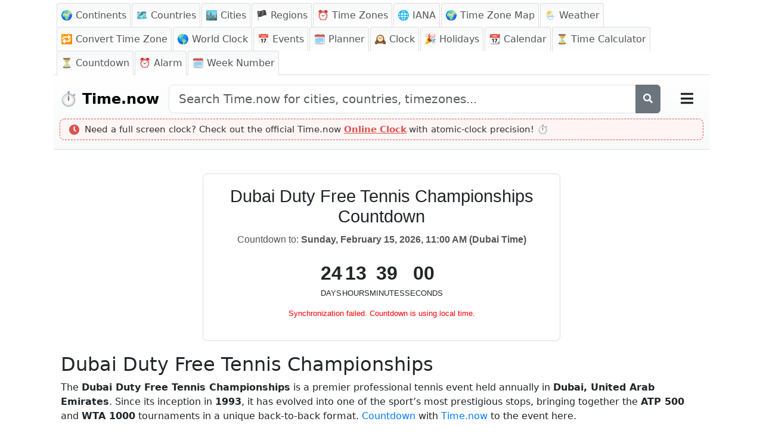

--- FILE ---
content_type: text/html; charset=utf-8
request_url: https://time.now/blog/dubai-duty-free-tennis-championships-countdown
body_size: 23075
content:
<!DOCTYPE html>
<html lang="en">
<head>
    <meta charset="UTF-8">
    <meta name="viewport" content="width=device-width, initial-scale=1">
    <title>Dubai Duty Free Tennis Championships Countdown | Time.now</title>
	
    <!-- 1. PRECONNECT: Establish connection to CDN immediately -->
     <link rel="preconnect" href="https://cdnjs.cloudflare.com" crossorigin>

     <!-- 2. PRELOAD: Tell browser to fetch FontAwesome High Priority -->
     <link rel="preload" href="https://cdnjs.cloudflare.com/ajax/libs/font-awesome/5.15.4/css/all.min.css" as="style">
	 
	 
	<script async src="https://pagead2.googlesyndication.com/pagead/js/adsbygoogle.js?client=ca-pub-1439594428948409"
		     crossorigin="anonymous"></script>
	<!-- data-overlays="bottom"  ADD THIS SCRIPT -->
	
	<!-- Google tag (gtag.js) -->
	<script async src="https://www.googletagmanager.com/gtag/js?id=G-L095QH5D7Y"></script>
	<script>
	  window.dataLayer = window.dataLayer || [];
	  function gtag(){dataLayer.push(arguments);}
	  gtag('js', new Date());

	  gtag('config', 'G-L095QH5D7Y');
	</script>

	<!-- <script type="text/javascript" async="" src="https://hb-targa.s3.us-east-2.amazonaws.com/time.now/opentrade/asc_prebid.js"></script>-->
	<script type="text/javascript" async="" src="https://wpstargastatic.b-cdn.net/time.now/opentrade/asc_prebid.js"></script>
	
	
	<script>document.documentElement.className = document.documentElement.className.replace(/\bno-js\b/, 'js');</script>
	
	
	
	
	
	
	

<script>
  (function (s, t, a, y, twenty, two) {
    s.Stay22 = s.Stay22 || {};
    s.Stay22.params = { lmaID: '686688bf4cfa7952b181e759' };
    twenty = t.createElement(a);
    two = t.getElementsByTagName(a)[0];
    twenty.async = 1;
    twenty.src = y;
    two.parentNode.insertBefore(twenty, two);
  })(window, document, 'script', 'https://scripts.stay22.com/letmeallez.js');
</script>

	
	<script async data-id="101465208" src="//static.getclicky.com/js"></script>
	
	<meta name="twitter:site" content="@timenowofficial">
	
	<script type="application/ld+json">
	{
	  "@context": "https://schema.org",
	  "@type": "Organization",
	  "name": "Time.now",
	  "url": "https://time.now", 
	  "logo": "https://time.now/static/time-now-logo.png" 
	}
	</script>
	<script type="application/ld+json">
	{
	  "@context": "https://schema.org",
	  "@type": "WebSite",
	  "name": "Time.now",
	  "url": "https://time.now",
	  "potentialAction": {
	    "@type": "SearchAction",
	    "target": {
	      "@type": "EntryPoint",
	      "urlTemplate": "https://time.now/search?q={search_term_string}"
	    },
	    "query-input": "required name=search_term_string"
	  }
	}
	</script>
	
	
	
	
	<link rel="apple-touch-icon" sizes="57x57"   href="/static/apple-touch-icon-57x57.png">
	<link rel="apple-touch-icon" sizes="60x60"   href="/static/apple-touch-icon-60x60.png">
	<link rel="apple-touch-icon" sizes="72x72"   href="/static/apple-touch-icon-72x72.png">
	<link rel="apple-touch-icon" sizes="76x76"   href="/static/apple-touch-icon-76x76.png">
	<link rel="apple-touch-icon" sizes="114x114" href="/static/apple-touch-icon-114x114.png">
	<link rel="apple-touch-icon" sizes="120x120" href="/static/apple-touch-icon-120x120.png">
	<link rel="apple-touch-icon" sizes="144x144" href="/static/apple-touch-icon-144x144.png">
	<link rel="apple-touch-icon" sizes="152x152" href="/static/apple-touch-icon-152x152.png">
	<link rel="apple-touch-icon" sizes="167x167" href="/static/apple-touch-icon-167x167.png">
	<link rel="apple-touch-icon" sizes="180x180" href="/static/apple-touch-icon-180x180.png">
	<link rel="apple-touch-icon" sizes="1024x1024" href="/static/apple-touch-icon-1024x1024.png">

	<link rel="icon" type="image/png" sizes="16x16"  href="/static/favicon-16x16.png">
	<link rel="icon" type="image/png" sizes="32x32"  href="/static/favicon-32x32.png">
	<link rel="icon" type="image/png" sizes="48x48"  href="/static/favicon-48x48.png">
	<link rel="icon" type="image/png" sizes="64x64"  href="/static/favicon-64x64.png">
	<link rel="icon" type="image/png" sizes="128x128" href="/static/favicon-128x128.png">
	<link rel="icon" type="image/png" sizes="256x256" href="/static/favicon-256x256.png">

	<link rel="manifest"                       href="/static/site.webmanifest">
	<meta name="msapplication-TileImage" content="/static/mstile-144x144.png">
	
	

		 

    <!-- Meta Description -->
    <meta name="description" content="
  
  
  
    Countdown to Dubai Duty Free Tennis Championships held annually in Dubai, UAE.
  
">
    
    <!-- Robots Tag (defaults to 'index, follow') -->
    <meta name="robots" content="index, follow">
    
    <!-- Canonical URL -->
	<link rel="canonical" href="https://time.now/blog/dubai-duty-free-tennis-championships-countdown">
    

    

	
    <!-- Bootstrap CSS -->
    <link href="https://cdn.jsdelivr.net/npm/bootstrap@5.3.0/dist/css/bootstrap.min.css" rel="stylesheet">
    <link rel="stylesheet" href="/static/css/styles.css">
	<!-- Font Awesome for Icons -->
	<link href="https://cdnjs.cloudflare.com/ajax/libs/font-awesome/5.15.4/css/all.min.css" rel="stylesheet">

		<script src="https://cdnjs.cloudflare.com/ajax/libs/jquery/3.6.0/jquery.min.js"></script>

	

    <style>
	    .hidden-main {
	        display: none;
	    }
		
		
        /* Ensure body and html take up the full height of the page */
        html, body {
            height: 100%;
            margin: 0;
        }

        body {
            max-width: 1100px;
			padding: 0px !important;
            margin: 0 auto !important;
            display: flex !important;
            flex-direction: column !important;
        }

        main {
            flex-grow: 1;
        }

		a {
		    color: #007bff; /* Your standard link color */
		    text-decoration: none; /* Example: if you remove underlines by default */
		}

		a:visited {
		    color: #007bff; /* Same as unvisited */
		}

		a:hover {
		    color: #0056b3; /* Optional: different hover color */
		    text-decoration: none; /* Optional: underline on hover */
		}

		.container-fluid {
		
			padding-right: 0px !important;
			padding-left: 0px !important;

		}
        .navbar {
            width: 100%;
            padding-bottom: 0;
            display: flex;
            justify-content: space-between;
            align-items: center;
            background-color: #ffffff !important;
            border-bottom: 1px solid #ddd;
			padding: 5px 0 0 5px !important;
        }

        /* Style for the burger menu icon with equal margins */
        .navbar-toggler {
            margin: 5px;
        }

        .nav-tabs {
            border-bottom: none;
            margin-bottom: 0;
        }

        .nav-tabs .nav-link {
            background: linear-gradient(to bottom, #f8f9fa, white);
            border: 1px solid #ddd;
            border-bottom: none;
            margin-right: 2px;
            border-radius: 0.25rem 0.25rem 0 0;
            padding: 8px 16px;
            color: #555;
        }

        .nav-tabs .nav-link.active {
            background-color: #007bff;
            border-color: #007bff #007bff #fff;
            color: white;
        }

        .nav-tabs .nav-link:hover {
            background-color: #e9ecef;
        }

        .navbar .navbar-brand {
            color: inherit;
        }

        footer {
            max-width: 1100px;
            margin: 0 auto;
            text-align: left;
            width: 100%;
            border-top: 1px solid #ddd;
            padding-top: 10px;
            clear: both;
        }
		
        .abovefooter {
            max-width: 1100px;
            margin: 0 auto;
            text-align: left;
            width: 100%;
            border-top: 1px solid #ddd;
            padding-top: 10px;
			padding-bottom: 10px;
            clear: both;
        }
		
		.abovefooter {
		    /* Your existing styles for abovefooter */
		    line-height: 1.6; /* Improves readability if links wrap */
		}

		.abovefooter a {
		    /* Optional: if you want specific styling for these links */
		    /* color: blue; */
		    text-decoration: none; /* Or your preferred link style */
		    margin-right: 0px; /* Tiny space before the separator starts */
		}

		.abovefooter a:hover {
		    text-decoration: underline;
		}

		.city-separator {
		    color: #666; /* Color of the dot, adjust as needed */
		    /* You can add more padding/margin here if   isn't enough */
		    /* For example:
		    padding-left: 5px;
		    padding-right: 5px;
		    */
		    margin-left: 2px; /* Tiny space after the previous link */
		}
		

        /* Mobile view styling */
        @media (max-width: 992px) {
            /* Stack the nav items vertically when in mobile view */
            .nav-tabs .nav-item {
                width: 100%;
            }

            .nav-tabs .nav-link {
                display: block;
                width: 100%;
                text-align: left;
                padding: 10px 16px;
                border-radius: 0;
                border: 1px solid #ddd !important;
                margin-bottom: 2px;
            }
        }
    </style>
	

	<style>
	/* General container styling */
	#main-calculator-container {
	    display: flex;
	}

	/* Content sections for inputs and results */
	.content-half {
	    flex: 1 1 350px;
	    max-width: 350px;
	}


	/* General container styling */
	/* General container styling */
	#popular-section {
	    background-color: beige;
	    border: 1px solid darkgoldenrod;
	    padding: 20px;
	    margin-top: 20px;
	    border-radius: 0px;
	    box-shadow: 0 0 10px rgba(0, 0, 0, 0.1); /* Slight shadow */
	    flex-basis: 350px; /* Fixed width */
	    flex-grow: 0; /* Prevent it from growing larger */
	    flex-shrink: 0; /* Prevent it from shrinking */
	    height: auto; /* Ensure height adjusts based on content */
	    margin-left: 10px;  Optional: Add spacing between sections */
	}



	/* Remove margin-left for mobile screens */
	@media (max-width: 768px) {
	    #main-calculator-container {
	        flex-direction: column;
	        align-items: center;
	    }

	    #popular-section {
	        margin-left: 0; /* Remove left margin */
	        width: 100%; /* Full width for mobile */
	    }
	}

	/* Tooltip styling remains unchanged */
	.tooltip-container {
	    position: relative;
	    display: inline-block;
	    cursor: pointer;
	    text-decoration: underline dotted grey;
	    text-underline-offset: 2px; /* Adjust the space between text and the underline */
	}

	.tooltip-container .tooltip-text {
	    visibility: hidden;
	    width: 200px;
	    background-color: black;
	    color: #fff;
	    text-align: center;
	    border-radius: 5px;
	    padding: 5px 10px;
	    position: absolute;
	    z-index: 1;
	    bottom: 100%; /* Position above the text */
	    left: 50%;
	    margin-left: -100px;
	    opacity: 0;
	    transition: opacity 0.3s;
	}

	.tooltip-container:hover .tooltip-text {
	    visibility: visible;
	    opacity: 1;
	}
	
	div.container {
	  padding: 0;
	}
	
	span.day-display {
      
	      /* Here is the color you wanted */
	      color: rgb(108, 117, 125) !important;
		  margin-right: 6px !important;
	    }
	</style>
	
	<style>
		/* Styles for the print button and date */
		.header-anchor-links-left {
		    display: flex;
		    align-items: center;
		    gap: 10px;
		    margin-bottom: 3px; /* Optional: Add spacing below */
		}

		.header-anchor-links-left button {
			flex: none !important;
			width: auto !important;
		    background: none;
		    border: none;
		    color: inherit;
		    font: inherit;
		    text-decoration: none;
		    cursor: pointer;
		    padding: 0;
		    margin: 0;
		    display: inline-flex; /* Align icon and text horizontally */
		    align-items: center;
		}

		.header-anchor-links-left button:hover {
		    text-decoration: underline;
		}

		.header-anchor-links-left .print-date {
		    font-size: 14px;
		    color: #555; /* Optional: Different color for date */
		}

		/* Styles for Cite, Link, Share buttons */
		.header-anchor-links-right {
		    display: flex;
		    align-items: center;
		    gap: 10px;
		}

		.header-anchor-links-right button {
			flex: none !important;
			width: auto !important;
		    background: none;
		    border: none;
		    color: inherit;
		    font: inherit;
		    text-decoration: none;
		    cursor: pointer;
		    padding: 0;
		    margin: 0;
		    display: inline-flex;
		    align-items: center;
		}

		.header-anchor-links-right button:hover {
		    text-decoration: underline;
		}

		.header-anchor-links-right | {
		    color: #ccc; /* Color for pipe separators */
		}
		
		
		
		
		
		
		
		
		
		
		
		
		
		
		
		/* Remove button styles and make them look like links */
		.header-anchor-links button {
		    background: none !important;       /* No background */
		    border: none !important;           /* Remove border */
		    color: inherit !important;         /* Use the color of the surrounding text */
		    font: inherit !important;          /* Inherit the font from the parent element */
		    text-decoration: none !important;  /* Remove any text decoration */
		    cursor: pointer !important;       /* Show pointer cursor to indicate clickable element */
		    padding: 0 !important;             /* Remove any padding */
		    margin: 0 !important;              /* Remove any margin */
		    display: inline !important;        /* Ensure they are inline with text */
		}

		/* Optional: Styling to add hover effect like links */
		.header-anchor-links button:hover {
		    text-decoration: underline !important;  /* Underline on hover to resemble links */
		}
		
		.header-hidden {
		    display: none !important;
		}
		/* Info Layer Styling */
		#citeLayer {
		    background-color: #f8f9fa; /* Light gray background */
		    border: 1px solid #ccc; /* Light border */
		    padding: 10px; /* Add some padding */
		    margin-top: 10px; /* Space below the link */
		    border-radius: 5px; /* Rounded corners */
		    position: relative; /* Ensure it appears below the clicked link */
		    /* box-shadow: 0 2px 4px rgba(0, 0, 0, 0.1); /* Subtle shadow for better visibility */
			transition: background-color 0.3s ease;
			
		}
		/* Hide the 'X' icon when the layer is closed */
		#citeLayer.hidden {
		    display: none;
		}

		.info-layer p {
		    margin: 0; /* Remove default margins */
		}

		.info-layer button {
		    margin-top: 5px; /* Space between text and button */
		    background-color: #007bff; /* Blue button */
		    color: white; /* White text */
		    border: none; /* No border */
		    padding: 5px 10px; /* Button padding */
		    border-radius: 3px; /* Rounded corners */
		    cursor: pointer; /* Pointer cursor */
		}

		.info-layer button:hover {
		    background-color: #0056b3; /* Darker blue on hover */
		}
		
		
		.grey-divider {
		    border: 1px solid #dddddd !important; /* Add a grey top border */
		    width: 100%;                /* Ensure it spans the full width */
		    margin: 20px 0;             /* Optional: Add vertical spacing */
		}
		/* Ensure links are inline */
		.header-anchor-links {
		    display: flex !important; /* Use flexbox for layout */
		    gap: 10px !important; /* Add spacing between items */
		}

		.header-anchor-links a {
		    text-decoration: none !important; /* Remove underlines */
		    color: inherit !important; /* Use the parent color */
		    font-size: 16px !important; /* Adjust font size */
		}

		.header-anchor-links a:hover {
		    text-decoration: underline !important; /* Optional: Add underline on hover */
		}
	/* Cite Button Styling */
	.cite-button {
		margin-bottom: 10px;
	}

	.cite-button a {
	    display: inline-flex;
	    align-items: center;
	    background-color: #f8f9fa;
	    padding: 8px 12px;
	    border-radius: 5px;
		
	    text-decoration: none;
	    font-size: 14px;
	    font-weight: 500;
	    transition: background-color 0.2s ease;
	}

	.cite-button a:hover {
	    background-color: #e9ecef;
	    text-decoration: none;
	}
	/* Close button (X) */
	.close-btn {
	    position: absolute;
	    top: 5px;
	    right: 8px;
	    cursor: pointer;
	    font-size: 12px;
	    color: #cccccc;
	}

	/* Styling for the copy button */
	#copyButton {
		display: block;
	    background-color: #808080;  /* Default grey color */
	    border: none;
	    padding: 5px 10px;
	    cursor: pointer;
	    font-weight: bold;
	    border-radius: 5px;
	    transition: background-color 0.3s ease, color 0.3s ease;
	    margin-left: 0px;
		  
	}

	/* When the copy button text changes to 'COPIED' */
	#copyButton.copied {
	    background-color: #d3d3d3;  /* Darker grey when clicked */
	    color: #fff;
	}
	
	#copyButton.hidden {
	    display: none !important;
	}
	@media (max-width: 480px) {
	    .last-updated {
	        display: none;
	    }
	}
	
	
	
	/* General styles for the themes list */
	.themes-list {
	    font-family: Arial, sans-serif;
	    margin: 0px;
	    line-height: 1.4; /* Adjusted for readability */
	}

	/* Theme section container */
	.theme-section {
	    margin-bottom: 0px; /* Spacing between themes */
	}

	/* H2 for theme titles */
	.theme-section h2 {
	    font-size: 1.5rem; /* Slightly larger font for H2 */
	    font-weight: bold;
	    margin: 0px 0; /* Spacing above and below */
	}

	/* H3 for categories */
	.theme-section h3 {
	    font-size: 1.2rem; /* Smaller than H2 */
	    font-weight: normal;
	    margin: 0; /* No additional margin */
	    display: inline-block; /* Ensures inline display for categories */
	}

	/* Links inside H2 and H3 */
	.theme-section h2 a,
	.theme-section h3 a {
	    text-decoration: none; /* Remove underline */
	}

	.theme-section h2 a:hover,
	.theme-section h3 a:hover {
	    text-decoration: underline; /* Add underline on hover for accessibility */
	}

	/* Hidden-main class styling */
	.hidden-main {
	    font-size: 0.9rem; /* Slightly smaller for the extra text */
	    color: #777; /* Muted text color */
	    font-weight: normal;
	}
	
	
	
	
	
	
	
	
	
	
	
	
	/* TWO COLUMN IN CATEGORY */
	.calculators-two-col {
		
		margin-bottom: 0.5rem;
	}
	
	.calculators-two-col ul {
	  /* Enable bullet points */
	  list-style-type: disc;
  
	  /* Provide space for bullets */
	  margin: 0;
  
	  /* Single column by default (mobile) */
	  column-count: 1;
	  column-gap: 1rem;
	}

	.calculators-two-col ul li {
	}

	/* For desktop screens */
	@media (min-width: 768px) {
	  .calculators-two-col ul {
	    column-count: 2; /* Switch to two columns on larger screens */
	  }
	}
	
	
	
	
	
	
	
	
	/* --- START: Add/Modify these styles for Search --- */

	    /* Style for the full-width search bar below the nav */
	    #full-width-search-bar {
	        /* Visible by default on larger screens, hidden on mobile via media query */
	        padding: 15px 10px;
	        background: linear-gradient(to bottom, white, #f8f9fa);
	        border-bottom: 1px solid #ddd;
	        margin-bottom: 0px; /* Optional spacing below search bar */
			
			}
	    #full-width-search-bar .input-group .btn {
	         flex-shrink: 0; /* Prevent button shrinking */
	    }

	    /* Container for mobile search in dropdown */
	    .mobile-search-container {
	        display: none; /* Hidden by default, shown on mobile via media query */
	        padding: 10px 15px; /* Spacing within the dropdown */
	    }
	    .mobile-search-container input {
	         width: 100%;
	         padding: 8px 12px;
	         border: 1px solid #ccc;
	         border-radius: 0.25rem;
	    }

@media (max-width: 991.98px) {
    /* --- Fixed Mobile Navbar Base --- */
    .navbar.fixed-top-mobile {
        position: fixed !important;
        top: 0 !important;
        right: 0 !important;
        left: 0 !important;
        z-index: 1030 !important;
        padding-top: 0.25rem !important;
        padding-bottom: 0.25rem !important;
        padding-left: 0.5rem !important;
        padding-right: 0.5rem !important;
        display: flex !important;       /* Ensure flex */
        flex-wrap: wrap !important;     /* CRITICAL: Allows .navbar-collapse to drop to the next line */
        align-items: flex-start;        /* Align items to the start of the cross axis */
    }

    /* --- Container for Header Items (Logo, Search, Toggler) --- */
    .navbar.fixed-top-mobile .container-fluid {
        display: flex !important;
        
        align-items: center !important;
        width: 100% !important;         /* Ensure it spans the full width of the navbar line */
        padding-left: 0 !important;
        padding-right: 0 !important;
        /* No flex-basis needed here if parent allows wrap and next sibling forces new line */
    }

    /* --- Logo, Search, Toggler styles from previous step (mostly fine) --- */
    .navbar.fixed-top-mobile .navbar-brand {
        margin-right: 0.5rem;
        flex-shrink: 0;
    }
    .navbar.fixed-top-mobile .mobile-header-search-form {
        min-width: 100px;
    }
    .navbar.fixed-top-mobile .navbar-toggler {
        flex-shrink: 0;
        margin-left: auto; /* Push toggler to the right if search doesn't fill all space */
    }




    /* --- Collapsible Menu Container (#themeMenu) --- */
    #themeMenu.navbar-collapse.collapse.show, /* When shown */
    #themeMenu.navbar-collapse.collapsing {    /* During transition */
        flex-basis: 100% !important;    /* CRITICAL: Forces it to take a new line */
        width: 100% !important;         /* Explicitly set to full width of the parent navbar */
        background-color: #ffffff;      /* Set a solid background color (e.g., white or light grey) */
        border-top: 1px solid #dee2e6; /* Optional: separator line from header */
        
        /* Remove any horizontal margins that might be pushing it */
        margin-left: 0 !important;
        margin-right: 0 !important;
    }

    /* --- UL inside the collapsible menu --- */
    #themeMenu ul.nav-tabs {
        margin-left: 0 !important;   /* Override .ms-auto */
        margin-right: 0 !important;
        width: 100% !important;      /* Make the UL take full width of #themeMenu */
        flex-direction: column !important; /* Stack items vertically */
        padding-left: 0;             /* Remove default ul padding */
        list-style: none;            /* Remove default ul list style */
    }

    /* --- List Items and Links in Collapsed Menu --- */
    #themeMenu .nav-tabs .nav-item {
        width: 100%;
        margin-right: 0; /* Remove any right margin from desktop tab layout */
    }

    #themeMenu .nav-tabs .nav-link {
        display: block;
        width: 100%;
        text-align: left;
        border-radius: 0;
        border: none;
        border-bottom: 1px solid #dee2e6; /* Separator line between items */
        padding: 0.75rem 1rem;            /* Adjust padding for touch targets */
        background-color: transparent;    /* Use #themeMenu's background */
        color: #212529;                  /* Default dark text color */
    }
    #themeMenu .nav-tabs .nav-link:hover {
        background-color: #f8f9fa;       /* Slight hover effect */
    }
    #themeMenu .nav-tabs .nav-link.active {
        background-color: #007bff;
        color: white;
        border-bottom-color: #007bff;
    }
    #themeMenu .nav-tabs .nav-item:last-child .nav-link {
        border-bottom: none; /* Remove border from the very last item */
    }

    /* --- Body Padding for Fixed Mobile Navbar --- */
    body {
        /* Adjust this value based on the actual height of your *first row* of .fixed-top-mobile navbar.
           Inspect its height in developer tools. */
        padding-top: 52px !important; /* STARTING ESTIMATE, PLEASE ADJUST */
    }

    /* Ensure desktop search bar is hidden on mobile */
    #full-width-search-bar {
         display: none !important;
    }
}
	    

@media (max-width: 991.98px) {
    /* --- 1. Main Fixed Navbar Container --- */
    .navbar.fixed-top-mobile {
        position: fixed !important;
        top: 0 !important;
        left: 0 !important;
        right: 0 !important;
        z-index: 1030 !important;
        background-color: #ffffff !important; /* Solid background for the navbar */

        display: flex !important;
        flex-direction: column !important; /* CRITICAL: Stack direct children vertically */
        align-items: stretch !important;   /* Make direct children take full width */

        /* Overall padding for the entire fixed block (top/bottom, left/right) */
        padding: 0px !important; /* Example: 0.5rem is often 8px. Adjust as needed. */
    }

    /* --- 2. Header Row (Logo, Search, Toggler) --- */
    /* This is the FIRST direct child of .navbar.fixed-top-mobile */
    .navbar.fixed-top-mobile > .container-fluid {
        display: flex !important;
        align-items: center !important;
        width: 100% !important;    /* Take full width of parent's content box */
        padding: 0 !important;      /* This row has no internal padding; uses parent's */
        /* order: 1; (default) */
    }

    /* --- Logo, Mobile Search, Toggler (within the .container-fluid header row) --- */
    .navbar.fixed-top-mobile .navbar-brand {
        margin-right: 8px !important; /* Space after logo */
        flex-shrink: 0;
		margin-left: 8px;
		font-size: 1rem !important;
    }
    .navbar.fixed-top-mobile .mobile-header-search-form {
        flex-grow: 1; /* Allow search to take available space */
        margin-right: 8px !important; /* Space before toggler */
    }
    .navbar.fixed-top-mobile .mobile-header-search-form .form-control-sm {
        height: calc(1.5em + .5rem + 2px); /* Standard BS small input height */
    }
    .navbar.fixed-top-mobile .navbar-toggler {
        flex-shrink: 0;
        margin-left: 0 !important; /* Remove auto margin */
        padding: .20rem .20rem !important; /* Bootstrap default, adjust if needed */
    }
	
	.navbar.fixed-top-mobile .navbar-toggler .navbar-toggler-icon {
	    width: 1.2em !important;  /* Smaller icon width. Default is 1.5em. */
	    height: 1.2em !important; /* Smaller icon height. Default is 1.5em. */
	}

    /* --- 3. Collapsible Menu (#themeMenu) --- */
    /* This is the SECOND direct child of .navbar.fixed-top-mobile */
    /* Styles for the #themeMenu div itself, determines its place in the flex column */
    #themeMenu.navbar-collapse {
        width: 100% !important; /* Must take full width to occupy its own "row" in the column */
        /* order: 2; (default) */
    }

    /* Styles when menu is OPEN (.show) or OPENING (.collapsing) */
    #themeMenu.navbar-collapse.show,
    #themeMenu.navbar-collapse.collapsing {
        display: block !important; /* Crucial: render as a block to take up space */
        
        background-color: #ffffff !important; /* Background for the menu dropdown area */
        border-top: 1px solid #dee2e6 !important; /* Separator line above menu items */
        /* Padding INSIDE the menu box, around the UL */
        padding-top: 8px !important;
        padding-bottom: 8px !important;
        padding-left: 8px !important;  /* Let nav-links handle their own horizontal padding */
        padding-right: 8px !important;
        
        /* === FIX STARTS HERE === */
        max-height: calc(100vh - 44px); /* Set max height to viewport height minus header height */
        overflow-y: auto; /* Enable vertical scrolling only when content overflows */
        /* === FIX ENDS HERE === */
    }

    /* Ensure it's hidden properly and doesn't take up space when not .show */
    #themeMenu.navbar-collapse:not(.show):not(.collapsing) {
         display: none !important;
         margin-top: 0 !important;
    }

    /* --- Menu Items (UL, LI, A) inside #themeMenu --- */
    #themeMenu ul.nav-tabs {
        list-style: none !important;
        padding: 0 !important;
        margin: 0 !important;
        width: 100% !important;
        display: flex !important;
        flex-direction: column !important;
    }
    #themeMenu .nav-tabs .nav-item {
        width: 100% !important;
    }
    #themeMenu .nav-tabs .nav-link {
        display: block !important;
        width: 100% !important;
        padding: 10px 16px !important; /* Example padding for touch targets (0.75rem 1rem) */
        text-decoration: none !important;
        color: #212529 !important;
        background-color: transparent !important;
        border: 1px solid #dee2e6 !important; /* Remove individual borders */
        border-bottom: 1px solid #dee2e6 !important; /* Separator line BETWEEN items */
        border-radius: 0 !important;
    }
    #themeMenu .nav-tabs .nav-link:hover {
        background-color: #f8f9fa !important;
        color: #0056b3 !important;
    }
    #themeMenu .nav-tabs .nav-link.active {
        background-color: #007bff !important;
        color: white !important;
        border-bottom-color: #007bff !important;
    }
    #themeMenu .nav-tabs .nav-item:last-child .nav-link {
        border-bottom: 1px solid #dee2e6 !important;
    }

    /* --- Body Padding for Fixed Header --- */
    body {
        /*
        This MUST be the height of the .navbar.fixed-top-mobile when the menu is CLOSED.
        Calculation:
        (.navbar.fixed-top-mobile's top padding) +
        (height of .navbar.fixed-top-mobile > .container-fluid) +
        (.navbar.fixed-top-mobile's bottom padding)

        Example using 8px padding: 8px (top nav pad) + ~38px (header row height) + 8px (bottom nav pad) = ~54px.
        INSPECT the height of `.navbar.fixed-top-mobile` (when menu is closed) in dev tools and set this value.
        */
        padding-top: 44px !important; /* !!! ADJUST THIS VALUE AFTER INSPECTING !!! */
    }

    /* Hide Desktop Search Bar on mobile */
    #full-width-search-bar {
         display: none !important;
    }
}
	
/* @media (max-width: 420px) {
  .mobile-header-search-form {
    
    flex: 0 1 auto;

   
    width: auto;
	max-width:160px;

    
    min-width: 0;

    
    box-sizing: border-box;
  }
}*/

	
		.mobile-search-container .input-group .btn.btn-outline-secondary {
		    border-color: #ced4da !important; /* Match default form-control border color. Use !important to be sure. */
		}

		/* Optional: Keep border color consistent on hover too */
		/* If you want the border to stay light grey even when hovering over the button */
		/* Remove this block if you prefer the button border to darken on hover */
		.mobile-search-container .input-group .btn.btn-outline-secondary:hover {
		     border-color: #ced4da !important;
		     /* Keep default hover background/text for visual feedback */
		     color: #fff;
		     background-color: #6c757d;
		}
	
	
	
	
	
		
	
	
	
		/*
		  By default (mobile-first), the text is visible.
		  We don't need a `max-width` rule because `<span>` is inline by default.
		*/
		.nav-text-mobile-only {
		    display: inline;
		}

		/* 
		  On larger screens (desktop view), hide the text part.
		  This breakpoint MUST match your Bootstrap navbar collapse point (lg = 992px).
		*/
		@media (min-width: 992px) {
			
			.nav-text-mobile-only {
			    display: none;
			}
			
		    .navbar.fixed-top-mobile {
		        position: static !important; /* Back to normal flow */
		        flex-direction: row !important; /* Navbar items in a row */
		        align-items: center !important; /* Align items in the center of the row */
		        padding: 5px 0 0 5px !important; /* Your original desktop padding */
		        /* background-color: transparent !important; /* Or original desktop bg */
		    }

		    .navbar.fixed-top-mobile > .container-fluid {
		        /* width: auto !important; /* Allow it to size based on its content (brand) */
		        /* Bootstrap's .navbar-expand-lg > .container-fluid handles this mostly */
		        padding: 0 !important; /* Reset if mobile set it differently and conflicts */
		        flex-wrap: nowrap !important; /* Ensure brand, toggler, collapse are in one line */
		    }

		    #themeMenu.navbar-collapse {
		        /* Revert to Bootstrap's default behavior for .navbar-collapse on desktop */
		        display: flex !important; /* It becomes a flex container for its items (the UL) */
		        flex-basis: auto !important;
		        width: auto !important;
		        margin-top: 0 !important;
		        padding: 0 !important;
		        border-top: none !important;
		        background-color: transparent !important; /* Or theme default */
		    }

		    #themeMenu ul.nav-tabs {
		        flex-direction: row !important; /* Tabs are horizontal */
		        margin-left: auto !important; /* Push to the right (ms-auto) */
		    }
		    #themeMenu .nav-tabs .nav-link {
		        /* Revert to your desktop tab styling */
		        padding: 8px 6px !important; /* Your original desktop padding */
		        border: 1px solid #ddd !important;
		        border-bottom: none !important;
		        margin-right: 2px !important;
		        border-radius: 0.25rem 0.25rem 0 0 !important;
		        background: linear-gradient(to bottom, #f8f9fa, white) !important;
		        color: #555 !important;
		    }
		    #themeMenu .nav-tabs .nav-link.active {
		        background-color: #007bff !important;
		        border-color: #007bff #007bff #fff !important;
		        color: white !important;
		    }
		     #themeMenu .nav-tabs .nav-link:hover {
		        background-color: #e9ecef !important;
		    }


		    body {
		        padding-top: 0 !important; /* No fixed header padding on desktop */
		    }

		    #full-width-search-bar {
		         display: block !important; /* Or flex, depending on its internal layout */
		    }

		    /* Ensure mobile-specific header search is hidden on desktop */
		    .navbar.fixed-top-mobile .mobile-header-search-form {
		        display: none !important;
		    }
		}
		
		
		
		
		.calculator-tags {
		  margin-top: 10px; /* Add some space above the tags section */
		  margin-bottom: 5px; /* Add some space below the tags section */
		}

		.tags-list {
		  list-style: none; /* Remove default bullet points */
		  padding: 0;
		  margin: 0;
		  display: flex; /* Arrange tags in a row */
		  flex-wrap: wrap; /* Allow tags to wrap to the next line if they don't fit */
		  gap: 8px; /* Space between tags */
		}

		.tags-list li {
		  margin: 0; /* Remove default li margin if any */
		}

		.tags-list .tag {
		  display: inline-block; /* Allows padding and margins */
		  padding: 6px 12px; /* Vertical and horizontal padding for the pill shape */
		  background-color: #e0e0e0; /* Light grey background */
		  color: #333; /* Dark grey text color */
		  text-decoration: none; /* Remove underline from links */
		  border-radius: 16px; /* Makes it pill-shaped (adjust for more/less roundness) */
		  font-size: 0.9em; /* Slightly smaller font size */
		  transition: background-color 0.2s ease-in-out, color 0.2s ease-in-out; /* Smooth hover effect */
		  border: 1px solid #c0c0c0; /* Subtle border */
		}

		.tags-list .tag:hover {
		  background-color: #007bff; /* Primary color on hover (e.g., blue) */
		  color: #fff; /* White text on hover */
		  border-color: #0056b3; /* Darker border on hover */
		}
		
		
		
		
		@media (min-width: 991.99px) { /* Styles for desktop (above Bootstrap LG breakpoint) */
    
		    .navbar.fixed-top-mobile {
		        position: static !important; /* Override fixed positioning, making it part of normal flow */
		        /* Reset any specific mobile padding if it conflicts with desktop appearance */
		        /* Usually, Bootstrap's default .navbar padding will take over correctly */
		        padding-top: 5px !important;    /* Reset to original or desired desktop padding */
		        padding-bottom: 0 !important;
		        padding-left: 5px !important;
		        padding-right: 0 !important; /* Example: Reverting to your original .navbar padding */
		    }

		    body {
		        padding-top: 0 !important; /* Remove any top padding added for mobile */
		    }

		    /* Ensure desktop search bar is visible (already in your code, good to confirm) */
		    #full-width-search-bar {
		         display: block; /* Or flex if using flex layout inside */
		    }
		}
		
		/* New mobile header search form styles */
		.mobile-header-search-form {
		    /* flex-grow-1 is applied via Bootstrap class */
		    /* mx-2 provides spacing via Bootstrap class */
		}
		.mobile-header-search-form .form-control-sm {
		    height: calc(1.5em + .5rem + 2px); /* Standard BS5 sm height */
		    /* You might want to adjust font-size or padding if it looks too cramped */
		}
		.mobile-header-search-form .btn-sm {
		    /* Ensure button aligns nicely. BS5 sm button should be fine. */
		}
		
		
		
		
		/* 1. Default Hamburger Icon (Custom Grey) */
		.navbar-toggler-icon {
		    /* We are overriding Bootstrap's default background-image.
		       The !important is crucial here to ensure it takes precedence. */
		    background-image: url("data:image/svg+xml,%3csvg xmlns='http://www.w3.org/2000/svg' viewBox='0 0 30 30'%3e%3cpath stroke='%23888888' stroke-linecap='round' stroke-miterlimit='10' stroke-width='2' d='M4 7h22M4 15h22M4 23h22'/%3e%3c/svg%3e") !important;
    
		    /* Keep the transition for a smooth change to the X */
		    transition: background-image 0.25s ease-in-out;

		    /* You can also set width, height etc. here if Bootstrap's defaults aren't desired,
		       but they are usually fine:
		       width: 1.5em;
		       height: 1.5em;
		       display: inline-block;
		       vertical-align: middle;
		       background-repeat: no-repeat;
		       background-position: center;
		       background-size: 100%;
		    */
		}

		/* 2. X Icon (Custom Grey) when menu is expanded */
		.navbar-toggler[aria-expanded="true"] .navbar-toggler-icon {
		    /* The !important is crucial here as well. */
		    background-image: url("data:image/svg+xml,%3csvg xmlns='http://www.w3.org/2000/svg' viewBox='0 0 30 30'%3e%3cpath stroke='%23888888' stroke-linecap='round' stroke-miterlimit='10' stroke-width='2' d='M7 7 L23 23 M7 23 L23 7'/%3e%3c/svg%3e") !important;
		}
		/* ----- END: Custom Grey Hamburger and X Icons ----- */
		
		
		
		@media (max-width: 991.98px) {
		    .mobile-header-search-form .input-group {
		        /* Ensures the input group can take the full width if the form is flex-grow */
		        width: 100%;
		    }

		    .mobile-header-search-form .input-group .form-control {
		        /* Bootstrap's .input-group generally handles this,
		           but explicitly ensure no right border radius.
		           The .input-group-sm should provide a .2rem radius by default.
		        */
		        border-top-right-radius: 0;
		        border-bottom-right-radius: 0;
		        /* Optional: ensure border color matches button if desired, or leave default */
		        /* border-color: #6c757d; */ /* Example: if button is Bootstrap's secondary */
		    }

		    .mobile-header-search-form .btn-mobile-custom-search {
		        background-color: #6c757d; /* Dark grey (Bootstrap's $gray-800 or similar) */
		        border-color: #6c757d;     /* Border color to match background */
		        color: white;              /* Makes the Font Awesome icon white */

		        /* Bootstrap's .input-group generally handles this,
		           but explicitly ensure no left border radius and set right radius.
		           .input-group-sm should give a .2rem radius.
		        */
		        border-top-left-radius: 0;
		        border-bottom-left-radius: 0;
		        border-top-right-radius: .2rem; /* Bootstrap's default sm radius */
		        border-bottom-right-radius: .2rem; /* Bootstrap's default sm radius */

		        /* Ensure consistent height with form-control-sm if not using input-group-sm button size */
		        /* padding-top: .25rem; */
		        /* padding-bottom: .25rem; */
		        /* font-size: .875rem; */
		    }

		    .mobile-header-search-form .btn-mobile-custom-search:hover,
		    .mobile-header-search-form .btn-mobile-custom-search:focus {
		        background-color: #565e64; /* Slightly darker grey for hover/focus */
		        border-color: #565e64;
		        color: white;
		        box-shadow: none; /* Optional: remove default focus shadow if you don't like it */
		    }

		    .mobile-header-search-form .btn-mobile-custom-search:active {
		        background-color: #565e64; /* Even darker for active state */
		        border-color: #565e64;
		        color: white;
		    }
			
			#themeMenu .nav-tabs .nav-item .mobile-search-nav-link-style {
			        display: block !important;
			        width: 100% !important;
			        padding: 10px 16px !important; /* Matches your nav-link padding */
			        text-decoration: none !important;
			        /* color: #212529 !important; /* Text color, form elements handle their own */
			        background-color: transparent !important; /* Matches nav-link background */
			        border: 1px solid #dee2e6 !important; /* Matches your nav-link border */
			        /* If your nav-links have a specific border-bottom that differs, adjust here */
			        border-bottom: 1px solid #dee2e6 !important; /* Already covered by 'border' */
			        border-radius: 0 !important; /* Matches nav-link */
			        box-sizing: border-box; /* Ensures padding and border are within the element's width/height */
					background: linear-gradient(to bottom, #f8f9fa, white);
					margin-bottom: 2px;
					font-weight:500;
			    }

			    /* Adjust the form within the styled div */
			    #themeMenu .nav-tabs .nav-item .mobile-search-nav-link-style .mobile-header-search-form {
			        margin: 0 !important; /* Remove any default form margins */
			        padding: 0 !important; /* Form itself has no padding; the wrapper div does */
			        display: flex !important; /* Ensures input-group inside behaves correctly */
			        width: 100% !important;
			    }

			    #themeMenu .nav-tabs .nav-item .mobile-search-nav-link-style .mobile-header-search-form .input-group {
			        width: 100% !important; /* Input group takes full width of the form */
			    }

			    /* Hover effect for the styled wrapper div (to match nav-link hover) */
			    #themeMenu .nav-tabs .nav-item .mobile-search-nav-link-style:hover {
			        background-color: #f8f9fa !important; /* Matches your nav-link hover background */
			        /* color: #0056b3 !important; /* Text color for nav-link hover, not directly applicable here */
			    }
		}
		
		
		
		
	    /* New: Event Planner Promo Bar Styling */
	    .event-planner-promo-bar {
	        background-color: #fffacd; /* Light yellow color */
	        border-bottom: 1px solid #ffebcd; /* Slightly darker yellow border */
	        
	        padding: 0 15px; /* Horizontal padding, vertical handled by child paragraph */
	        color: #333; /* Darker text color for readability */
	        
	    }

	    .event-planner-promo-bar p {
	        font-size: 0.9rem; /* Slightly smaller text for the promo */
	    }

	    .event-planner-promo-bar a {
	        color: #007bff; /* Bootstrap primary blue */
	        text-decoration: none;
	    }

	    .event-planner-promo-bar a:hover {
	        text-decoration: underline !important; /* Ensure underline on hover */
	    }
		
		
		
		
		    .holiday-date-header {
		        font-weight: bold;
		        
		        padding-bottom: 0.3rem;
		        border-bottom: 1px solid #eee;
		        font-size: 0.95em;
		        color: #333;
		    }
		    .data-list li:first-child,
		    .holiday-date-header + li {
		        margin-top: 0.5rem;
		    }
			
			
			
			
			
			
			
			
			
			
			
			
			
			
			
			
			
			
/* Mobile Countdown Link - Permanent Red/White */
.mobile-countdown-link, 
.mobile-countdown-link:visited, 
.mobile-countdown-link:hover, 
.mobile-countdown-link:active {
    background-color: #d9534f !important; /* Permanent Red */
    color: #ffffff !important;           /* Permanent White Text */
    font-size: 0.7rem;
    font-weight: 800;
    text-decoration: none !important;
    border: none;
    padding: 4px 10px;
    border-radius: 20px;
    white-space: nowrap;
    margin-right: 10px;
    display: inline-block;
    box-shadow: 0 2px 4px rgba(0,0,0,0.1);
    text-transform: uppercase;
}

/* Optional: slightly darker red when actually pressing down */
.mobile-countdown-link:active {
    background-color: #c9302c !important;
    transform: translateY(1px);
}

			/* Desktop Bar (Below search) */
			.desktop-countdown-promo {
			    width: 100%;
			    margin-top: 8px;
			}
			.desktop-countdown-promo a {
			    display: flex;
			    align-items: center;
			    background: #fff5f5; /* Very light red */
			    border: 1px dashed #d9534f;
			    padding: 6px 15px;
			    border-radius: 8px;
			    text-decoration: none;
			    color: #333;
			    font-size: 0.95rem;
			    transition: all 0.2s ease;
			}
			.desktop-countdown-promo a:hover {
			    background: #ffebeb;
			    border-style: solid;
			    transform: translateY(-1px);
			    box-shadow: 0 2px 5px rgba(0,0,0,0.05);
			}
			.desktop-countdown-promo i {
			    color: #d9534f;
			    font-size: 1.1rem;
			}
			.desktop-countdown-promo .promo-anchor {
			    color: #d9534f;
			    font-weight: 800;
			    text-decoration: underline;
			    margin-left: 5px;
			}
	</style>
	
	
	
	
<!-- Matomo -->
<script>
  var _paq = window._paq = window._paq || [];
  /* tracker methods like "setCustomDimension" should be called before "trackPageView" */
  _paq.push(['trackPageView']);
  _paq.push(['enableLinkTracking']);
  (function() {
    var u="//tracking.time.now/";
    _paq.push(['setTrackerUrl', u+'matomo.php']);
    _paq.push(['setSiteId', '4']);
    var d=document, g=d.createElement('script'), s=d.getElementsByTagName('script')[0];
    g.async=true; g.src=u+'matomo.js'; s.parentNode.insertBefore(g,s);
  })();
</script>
<!-- End Matomo Code -->
</head>
<body>

    <!-- Navbar with logo on the left and folder tabs on the right -->
    <nav class="navbar navbar-expand-lg navbar-light bg-transparent fixed-top-mobile position-relative">
        <div class="container-fluid d-flex justify-content-between align-items-center">
            
			<!-- Logo, left-aligned (Visible only on Mobile) -->
			<a class="navbar-brand fw-bold js-logo d-lg-none" href="/" title="Time.now">⏱️ Time.now</a>
			
			<!-- MOBILE LOGIC -->
			
			
			<!--<a href="/countdown/2026/" class="mobile-countdown-link d-lg-none">2026 Countdown</a> -->
			
			<a href="/clock/" class="mobile-countdown-link d-lg-none">Online Clock</a>

            <!-- Toggle button for mobile view -->
            <button class="navbar-toggler" type="button" data-bs-toggle="collapse" data-bs-target="#themeMenu" aria-controls="themeMenu" aria-expanded="false" aria-label="Toggle navigation">
                <span class="navbar-toggler-icon"></span>
            </button>

            <!-- Folder tab navigation for themes, collapsible in mobile view -->
            <div class="collapse navbar-collapse" id="themeMenu">
                <ul class="nav nav-tabs ms-auto">
					
					
					
					
					<!-- Check if g.categories exists and has items -->
					    
					<!-- Static New tab -->
							<li class="nav-item d-lg-none"> <!-- This LI will only show on mobile (screens smaller than LG) -->
							                                <div class="mobile-search-nav-link-style"> <!-- This div will be styled like a nav-link -->
							                                    <!-- Form no longer needs d-flex, mx-2, flex-grow-1 as styling is handled by the wrapper -->
							                                    <form action="/search" method="get" role="search" class="mobile-header-search-form">
							                                        <div class="input-group input-group-sm">
							                                            <!-- Consider a shorter placeholder for mobile -->
							                                            <input type="search" name="q" class="form-control" placeholder="Search Cities, Countries & Time Zones..." aria-label="Search">
							                                            <button class="btn btn-mobile-custom-search" type="submit" aria-label="Search">
							                                                <i class="fas fa-search"></i>
							                                            </button>
							                                        </div>
							                                    </form>
							                                </div>
							                            </li>
														
							<li class="nav-item">
							    <a class="nav-link" href="/continents/" title="World Time by Continent">🌍 Continents</a>
							</li>
							<li class="nav-item">
							    <a class="nav-link " 
							       href="/countries/" title="Time now in all countries">🗺️ Countries</a>
							</li>
							<li class="nav-item">
							    <a class="nav-link " 
							       href="/cities/" title="Time now in all cities">🏙️ Cities</a>
							</li>
							<li class="nav-item">
							    <a class="nav-link " 
							       href="/regions/" title="Time in all states and regions worldwide">🏴 Regions</a>
							</li>
							<li class="nav-item">
							    <a class="nav-link " 
							       href="/timezones/"  title="Time now in all time zones">⏰ Time Zones</a>
							</li>
							<li class="nav-item">
							    <a class="nav-link " 
							       href="/iana-time-zone/"  title="Time now in all IANA time zones">🌐 IANA <span class="nav-text-mobile-only">Time Zones</span></a>
							</li>
							
					        <li class="nav-item">
					            <a class="nav-link " 
					               href="/time-zone-map/" title="Interactive Time Zone Map">🌍 Time Zone Map</a>
					        </li>
							<li class="nav-item">
														    <a class="nav-link " 
														       href="/weather/" title="Weather">🌦️ Weather</a>
														</li>
							
							
							
							

							<!-- Check if g.categories exists and has items -->
							
    
							    <!-- Loop through all available categories -->
							    
        
							        <!-- STEP 2: Check if the current category's name is a key in our special dictionary -->
							        
							    
        
							        <!-- STEP 2: Check if the current category's name is a key in our special dictionary -->
							        
							    
        
							        <!-- STEP 2: Check if the current category's name is a key in our special dictionary -->
							        
            
							            <!-- If it's a match, get our custom data for it -->
							            

							            <li class="nav-item">
							                <a class="nav-link " 
							                   href="/categories/time-zone-converters/" >
                   
							                    <!-- STEP 3: Use the custom icon and display name from our dictionary -->
							                    <span class="nav-icon">🔁</span>
							                    <span class="nav-text">Convert Time Zone</span>

							                </a>
							            </li>

							        
							    
        
							        <!-- STEP 2: Check if the current category's name is a key in our special dictionary -->
							        
							    
							
							
							
					        <!--<li class="nav-item">
					            <a class="nav-link " 
					               href="/tags/">🏷️ <span class="nav-text-mobile-only">Tags</span></a>
					        </li>-->
								
								
															
			                    
								<li class="nav-item">
								    <a class="nav-link "
								       href="/world-clock/" title="World Clock">🌎 World Clock</a>
								</li>
								<li class="nav-item">
								                                <a class="nav-link " 
								                                   href="/events/" title="Events">📅 Events</a>
								                            </li>
			                    
			                    <li class="nav-item">
			                        <a class="nav-link "
			                           href="/event-planner/" title="Event Planner">🗓️ <span class="nav-text-mobile-only">Event</span> Planner</a>
			                    </li>
								
								<li class="nav-item">
								    <a class="nav-link " 
								       href="/clock/" title="Clock">🕰️ Clock</a>
								</li>
								
						        <li class="nav-item">
						            <a class="nav-link " 
						               href="/holidays/" title="Holidays">🎉 Holidays</a>
						        </li>
								
		                        
		                        <li class="nav-item">
		                            <a class="nav-link " 
		                               href="/calendar/" title="Calendar">📆 Calendar</a>
		                        </li>
		                        
								
								<!--  (Mobile Only) -->
								<li class="nav-item d-lg-none">
								    <a class="nav-link " 
								       href="/timezones/military/" title="Military Time Zones">🎖️ Military Time <span class="nav-text-mobile-only">Zones</span></a>
								</li>
								
							
								
						        <li class="nav-item">
						            <a class="nav-link " 
						               href="/time/calculator/" title="Time Calculator">⏳ Time Calculator</a>
						        </li>
								<li class="nav-item">
								    <a class="nav-link " 
								       href="/countdown/" title="Countdown Timers">⏳ <span class="nav-text">Countdown</span></a>
								</li>
							
							
							
					        <li class="nav-item">
					            <a class="nav-link " 
					               href="/alarm/" title="Alarm">⏰ Alarm</a>
					        </li>
							
							<li class="nav-item">
							    <a class="nav-link " 
							       href="/week-number/" 
							       title="Current Week Number">🗓️ <span class="nav-text">Week Number</span></a>
							</li>
							
							
							<!-- YOUTUBE LIVE CLOCKS (Mobile Only) -->
							<li class="nav-item d-lg-none">
							    <a class="nav-link " 
							       href="/youtube-live-clocks/" title="YouTube Live Clocks">🔴 <span class="nav-text-mobile-only">Youtube</span> Live Clocks</a>
							</li>

							<!-- STOPWATCH (Mobile Only) -->
							<li class="nav-item d-lg-none">
							    <a class="nav-link " 
							       href="/stopwatch/" title="Stopwatch">⏱️ <span class="nav-text-mobile-only">Stopwatch</span></a>
							</li>

							<!-- TIMER (Mobile Only) -->
							<li class="nav-item d-lg-none">
							    <a class="nav-link " 
							       href="/timer/" title="Timer">⏲️ <span class="nav-text-mobile-only">Timer</span></a>
							</li>

							<!-- NEW TOOLS (Mobile Only) -->
							<li class="nav-item d-lg-none">
							    <a class="nav-link " 
							       href="/new/" title="New Tools">🆕 <span class="nav-text-mobile-only">New</span></a>
							</li>
							
							
							<!-- EPOCH CONVERTER (Mobile Only) -->
							<li class="nav-item d-lg-none">
							    <a class="nav-link" href="/tool/epoch-converter/" title="Epoch Converter">
							        🔢 <span class="nav-text-mobile-only">Epoch</span> Converter
							    </a>
							</li>

							<!-- MILITARY TIME CHART (Mobile Only) -->
							<li class="nav-item d-lg-none">
							    <a class="nav-link" href="/tool/military-time-chart/" title="Military Time Chart">
							        📋 <span class="nav-text-mobile-only">Military</span> Chart
							    </a>
							</li>

							<!-- CLASSROOM TIMER (Mobile Only) -->
							<li class="nav-item d-lg-none">
							    <a class="nav-link" href="/tool/classroom-timer/" title="Classroom Timer">
							        🏫 <span class="nav-text-mobile-only">Class</span> Timer
							    </a>
							</li>

							<!-- CHINESE CALENDAR CALCULATOR (Mobile Only) -->
							<li class="nav-item d-lg-none">
							    <a class="nav-link" href="/tool/chinese-calendar-calculator/" title="Chinese Calendar Calculator">
							        🏮 <span class="nav-text-mobile-only">Chinese</span> Calendar
							    </a>
							</li>

							<!-- FRIENDLY REMINDER (Commented out for later)
							<li class="nav-item d-lg-none">
							    <a class="nav-link" href="/tool/friendly-reminder/" title="Friendly Reminder">
							        🔔 <span class="nav-text-mobile-only">Friendly</span> Reminder
							    </a>
							</li>
							-->
								
								
								
								
								

							<!-- ARTICLES (Mobile Only) -->
							<li class="nav-item d-lg-none">
							    <a class="nav-link " 
							       href="/articles/" title="All Articles">📰 <span class="nav-text-mobile-only">Articles</span></a>
							</li>

							<!-- BLOG (Mobile Only) -->
							<li class="nav-item d-lg-none">
							    <a class="nav-link " 
							       href="/blog/" title="Blog">📚 <span class="nav-text-mobile-only">Blog</span></a>
							</li>
							
							
							
							
							
							
							<!--
						        <li class="nav-item">
						            <a class="nav-link " 
						               href="/alarm/" title="Alarm">⏰ <span class="nav-text-mobile-only">Alarm</span></a>
						        </li>
						        <li class="nav-item">
						            <a class="nav-link " 
						               href="/stopwatch/" title="Stopwatch">⏱️ <span class="nav-text-mobile-only">Stopwatch</span></a>
						        </li>
						        <li class="nav-item">
						            <a class="nav-link " 
						               href="/timer/" title="Timer">⏲️ <span class="nav-text-mobile-only">Timer</span></a>
						        </li>
					        <li class="nav-item">
					            <a class="nav-link " 
					               href="/new/" title="New Tools">🆕 <span class="nav-text-mobile-only">New</span></a>
					        </li>
							
							<li class="nav-item">
							    <a class="nav-link " 
							       href="/articles/" title="All Articles">📰 <span class="nav-text-mobile-only">Articles</span></a>
							</li>
								
							<li class="nav-item">
							    <a class="nav-link " 
							       href="/blog/" title="Blog">📚 <span class="nav-text-mobile-only">Blog</span></a>
							</li>
							-->
							
                </ul>
            </div>
        </div>
    </nav>
	
	
	

<!-- Full Width Search Bar -->
<div id="full-width-search-bar">
    <div class="container d-flex flex-column align-items-start">
        
        <!-- Top Row: Logo + Search + Toggle Button -->
        <div class="d-flex align-items-center w-100">
            <!-- Desktop Logo -->
            <a class="navbar-brand fw-bold js-logo d-none d-lg-block me-3 text-nowrap" 
               href="/" 
               title="Time.now" 
               style="font-size: 1.5rem; color: black; text-decoration: none;">
                ⏱️ Time.now
            </a>

            <form action="/search" method="get" role="search" class="flex-grow-1">
                <div class="input-group">
                    <input type="search" name="q" id="full-width-search-input" class="form-control form-control-lg" placeholder="Search Time.now for cities, countries, timezones..." aria-label="Search site">
                    <button class="btn btn-secondary" type="submit" aria-label="Search">
                        <i class="fas fa-search"></i>
                    </button>
                </div>
            </form>
            
            <!-- HAMBURGER BUTTON -->
            <!-- FIX: Added 'min-width: 50px' and 'text-align: center' to prevent jumping -->
            <button class="btn btn-link text-dark ms-3 text-decoration-none" 
                    type="button" 
                    id="menu-toggle-btn"
                    data-bs-toggle="collapse" 
                    data-bs-target="#expandable-menu" 
                    aria-expanded="false" 
                    aria-controls="expandable-menu"
                    style="font-size: 1.5rem; min-width: 50px; text-align: center;">
                <!-- FIX: Added 'fa-fw' (Fixed Width) class to icon -->
                <i class="fas fa-bars fa-fw" id="menu-icon"></i>
            </button>
        </div>

        <!-- HIDDEN MENU (Expands Below) -->
        <div class="collapse w-100 mt-3" id="expandable-menu">
            <div class="card card-body bg-light border-0">
                <div class="row text-center">
                    
					<!-- YOUTUBE -->
					<div class="col-4 col-md-2 mb-2">
					    <a href="/youtube-live-clocks/" class="text-decoration-none text-dark d-block p-2" title="Alarm">
					        <div style="width: 2rem; height: 2rem; margin: 0 auto;">
					            <svg viewBox="0 0 24 24" fill="#FF0000" xmlns="http://www.w3.org/2000/svg">
					                <path d="M23.498 6.186a3.016 3.016 0 0 0-2.122-2.136C19.505 3.545 12 3.545 12 3.545s-7.505 0-9.377.505A3.017 3.017 0 0 0 .502 6.186C0 8.07 0 12 0 12s0 3.93.502 5.814a3.016 3.016 0 0 0 2.122 2.136c1.871.505 9.376.505 9.376.505s7.505 0 9.377-.505a3.015 3.015 0 0 0 2.122-2.136C24 15.93 24 12 24 12s0-3.93-.502-5.814zM9.545 15.568V8.432L15.818 12l-6.273 3.568z"/>
					            </svg>
					        </div>
					        <span class="small fw-bold">YouTube Live Clocks</span>
					    </a>
					</div>
					
                    <!-- MILITARY TIME -->
                    <div class="col-4 col-md-2 mb-2">
                        <a href="/timezones/military/" class="text-decoration-none text-dark d-block p-2" title="Military Time Zones">
                            <div style="font-size: 2rem;">🎖️</div>
                            <span class="small fw-bold">Military Time Zones</span>
                        </a>
                    </div>
					
					
					<!-- UNIX TIME -->
					<div class="col-4 col-md-2 mb-2">
					    <a href="/unix/" class="text-decoration-none text-dark d-block p-2" title="Unix Time now">
					        <div style="font-size: 2rem;">🖥️</div>
					        <span class="small fw-bold">Unix Time</span>
					    </a>
					</div>
					

                    <!-- STOPWATCH -->
                    <div class="col-4 col-md-2 mb-2">
                        <a href="/stopwatch/" class="text-decoration-none text-dark d-block p-2" title="Online Stopwatch">
                            <div style="font-size: 2rem;">⏱️</div>
                            <span class="small fw-bold">Stopwatch</span>
                        </a>
                    </div>

                    <!-- TIMER -->
                    <div class="col-4 col-md-2 mb-2">
                        <a href="/timer/" class="text-decoration-none text-dark d-block p-2" title="Online Timer">
                            <div style="font-size: 2rem;">⏲️</div>
                            <span class="small fw-bold">Timer</span>
                        </a>
                    </div>

                    <!-- NEW -->
                    <div class="col-4 col-md-2 mb-2">
                        <a href="/new/" class="text-decoration-none text-dark d-block p-2" title="New Tools">
                            <div style="font-size: 2rem;">🆕</div>
                            <span class="small fw-bold">New</span>
                        </a>
                    </div>
					
					
					
					
					<!-- EPOCH CONVERTER -->
					                    <div class="col-4 col-md-2 mb-2">
					                        <a href="/tool/epoch-converter/" class="text-decoration-none text-dark d-block p-2" title="Epoch Converter">
					                            <div style="font-size: 2rem;">🔢</div>
					                            <span class="small fw-bold">Epoch Converter</span>
					                        </a>
					                    </div>

					                    <!-- MILITARY TIME CHART -->
					                    <div class="col-4 col-md-2 mb-2">
					                        <a href="/tool/military-time-chart/" class="text-decoration-none text-dark d-block p-2" title="Military Time Chart">
					                            <div style="font-size: 2rem;">📋</div>
					                            <span class="small fw-bold">Military Chart</span>
					                        </a>
					                    </div>

					                    <!-- CLASSROOM TIMER -->
					                    <div class="col-4 col-md-2 mb-2">
					                        <a href="/tool/classroom-timer/" class="text-decoration-none text-dark d-block p-2" title="Classroom Timer">
					                            <div style="font-size: 2rem;">🏫</div>
					                            <span class="small fw-bold">Class Timer</span>
					                        </a>
					                    </div>

										<!-- CHINESE CALENDAR CALCULATOR -->
										<div class="col-4 col-md-2 mb-2">
										    <a href="/tool/chinese-calendar-calculator/" class="text-decoration-none text-dark d-block p-2" title="Chinese Calendar Calculator">
										        <div style="font-size: 2rem;">🏮</div>
										        <span class="small fw-bold">Chinese Calendar</span>
										    </a>
										</div>

										<!-- FRIENDLY REMINDER (Commented out for later) -->
										<!-- 
										<div class="col-4 col-md-2 mb-2">
										    <a href="/tool/friendly-reminder/" class="text-decoration-none text-dark d-block p-2" title="Friendly Reminder">
										        <div style="font-size: 2rem;">🔔</div>
										        <span class="small fw-bold">Reminder</span>
										    </a>
										</div> 
										-->
										
										
										

                    <!-- NEWS (Articles) -->
                    <div class="col-4 col-md-2 mb-2">
                        <a href="/articles/" class="text-decoration-none text-dark d-block p-2" title="Articles & News">
                            <div style="font-size: 2rem;">📰</div>
                            <span class="small fw-bold">Articles</span>
                        </a>
                    </div>

                    <!-- LIBRARY (Blog) -->
                    <div class="col-4 col-md-2 mb-2">
                        <a href="/blog/" class="text-decoration-none text-dark d-block p-2" title="Blog Library">
                            <div style="font-size: 2rem;">📚</div>
                            <span class="small fw-bold">Blog</span>
                        </a>
                    </div>

                </div>
            </div>
        </div>

        <!-- DESKTOP LOGIC (Existing Promo) -->
        <div class="desktop-countdown-promo d-none d-lg-block mt-2">
            <a href="/clock/">
                <i class="fas fa-clock me-2"></i> 
                <span>Need a full screen clock? Check out the official Time.now</span>
                <span class="promo-anchor" style="color: #d9534f; font-weight: 800; text-decoration: underline; margin-left: 5px;">Online Clock</span>
                <span class="ms-1">with atomic-clock precision! ⏱️</span>
            </a>
        </div>
				
    </div>
</div>

<!-- Script to Toggle Icon (Bars <-> X) -->
<script>
    document.addEventListener("DOMContentLoaded", function(){
        const menuBtn = document.getElementById('menu-toggle-btn');
        const menuIcon = document.getElementById('menu-icon');
        const menuContent = document.getElementById('expandable-menu');

        // Toggle icon on click
        menuBtn.addEventListener('click', function() {
            if (menuIcon.classList.contains('fa-bars')) {
                menuIcon.classList.remove('fa-bars');
                menuIcon.classList.add('fa-times');
            } else {
                menuIcon.classList.remove('fa-times');
                menuIcon.classList.add('fa-bars');
            }
        });
        
        // Reset icon if menu is closed via other means
        menuContent.addEventListener('hidden.bs.collapse', function () {
            menuIcon.classList.remove('fa-times');
            menuIcon.classList.add('fa-bars');
        });
    });
</script>
		
	



	
	
	
	<style>
		/* --- Breadcrumb Bar Styling --- */
		.breadcrumb-container {
		    padding: 10px 15px;
		    background-color: #f8f9fa; /* A light grey, matching your other elements */
		    border-bottom: 0px solid #dee2e6;
		    margin: 0 auto; /* Ensures it centers within the max-width */
		    width: 100%;
		    max-width: 1100px;
		}

		.breadcrumb {
		    margin-bottom: 0; /* Remove default bottom margin from Bootstrap's breadcrumb */
		    font-size: 0.9rem; /* Slightly smaller font for distinction */
		}

		.breadcrumb-item a {
		    text-decoration: none;
		    color: #007bff;
		}

		.breadcrumb-item a:hover {
		    text-decoration: underline;
		}

		.breadcrumb-item.active {
		    color: #6c757d; /* Muted color for the current page */
		    
		}
		
		/* By default, the suffix is shown */
		.breadcrumb-city-suffix {
		    display: inline; /* Default display behavior */
		}

		/* On smaller screens, hide the city suffix in the last active breadcrumb item.
		   Adjust the max-width value to the point where the text becomes too long.
		   575px is a common breakpoint for very small screens (like Bootstrap's 'sm' breakpoint ends).
		   You might want 767px or something custom. */
		@media (max-width: 575px) {
		    .breadcrumb > .breadcrumb-item:last-child.active .breadcrumb-city-suffix {
		        display: none;
		    }
		}
		
		
		
		
	</style>	
	
	
	<!-- ==================== BREADCRUMB START ==================== -->
	
	<!-- ===================== BREADCRUMB END ===================== -->
	
	
	
	

	
		
		
		

		
		

		
		
		
	
	
	
	

    <!-- Main Content -->
    <main class="container">
        
  <article class="article-detail">

    
    <section class="article-body">
      
      <!-- START: Dynamic Countdown and Dubai Duty Free Tennis Championships Article -->
<div id="tennis-countdown-container" style="text-align: center; font-family: sans-serif; border: 1px solid #ddd; padding: 20px; border-radius: 8px; max-width: 600px; margin: 20px auto;">
<h1 style="font-size: 1.8em; margin-bottom: 10px;">Dubai Duty Free Tennis Championships Countdown</h2>
<p style="margin: 0; color: #555;">Countdown to: <strong id="countdown-target-date-display">Sunday, 15 February 2026 at 11:00</strong></p>
<div id="countdown-timer" style="font-size: 2em; font-weight: bold; margin-top: 20px; display: flex; justify-content: center; gap: 15px;">
<div><span id="days">00</span><div style="font-size: 0.4em; font-weight: normal; text-transform: uppercase;">Days</div></div>
<div><span id="hours">00</span><div style="font-size: 0.4em; font-weight: normal; text-transform: uppercase;">Hours</div></div>
<div><span id="minutes">00</span><div style="font-size: 0.4em; font-weight: normal; text-transform: uppercase;">Minutes</div></div>
<div><span id="seconds">00</span><div style="font-size: 0.4em; font-weight: normal; text-transform: uppercase;">Seconds</div></div>
</div>
<p id="loading-status" style="font-size: 0.8em; color: #888; margin-top: 15px;"><i>Connecting to time server for synchronization...</i></p>
</div>
<script>
document.addEventListener('DOMContentLoaded', function() {
// Dates for upcoming Dubai Duty Free Tennis Championships (WTA start). Dates are in UTC.
const tournamentDates = [
'2026-02-15T07:00:00Z' // February 15, 2026, 11:00 AM Dubai Time (GMT+4)
];
const timeApiUrl = 'https://worldtimeapi.org/api/timezone/Etc/UTC';
const targetDateDisplayEl = document.getElementById('countdown-target-date-display');
const daysEl = document.getElementById('days');
const hoursEl = document.getElementById('hours');
const minutesEl = document.getElementById('minutes');
const secondsEl = document.getElementById('seconds');
const loadingStatusEl = document.getElementById('loading-status');
const countdownContainer = document.getElementById('countdown-timer');
let countdownInterval;

function findNextTournamentDate(now) {
for (const dateStr of tournamentDates) {
const targetDate = new Date(dateStr);
if (targetDate > now) return targetDate;
}
return null;
}

function updateCountdown(targetTime) {
const now = new Date();
const timeRemaining = targetTime - now;

if (timeRemaining <= 0) {
countdownContainer.innerHTML = "The Tournament is On!";
if (countdownInterval) clearInterval(countdownInterval);
loadingStatusEl.style.display = 'none';
findAndSetNextTarget(new Date());
return;
}
const days = Math.floor(timeRemaining / (1000 * 60 * 60 * 24));
const hours = Math.floor((timeRemaining % (1000 * 60 * 60 * 24)) / (1000 * 60 * 60));
const minutes = Math.floor((timeRemaining % (1000 * 60 * 60)) / (1000 * 60));
const seconds = Math.floor((timeRemaining % (1000 * 60)) / 1000);
daysEl.textContent = String(days).padStart(2, '0');
hoursEl.textContent = String(hours).padStart(2, '0');
minutesEl.textContent = String(minutes).padStart(2, '0');
secondsEl.textContent = String(seconds).padStart(2, '0');
}

function findAndSetNextTarget(now) {
const targetDate = findNextTournamentDate(now);
if (targetDate) {
const displayOptions = { weekday: 'long', year: 'numeric', month: 'long', day: 'numeric', hour: 'numeric', minute: 'numeric', timeZone: 'Asia/Dubai' };
targetDateDisplayEl.textContent = `${targetDate.toLocaleDateString('en-US', displayOptions)} (Dubai Time)`;
if (countdownInterval) clearInterval(countdownInterval);
updateCountdown(targetDate);
countdownInterval = setInterval(() => updateCountdown(targetDate), 1000);
return targetDate;
} else {
targetDateDisplayEl.textContent = "Future date to be announced.";
countdownContainer.innerHTML = "Check back later for upcoming dates!";
loadingStatusEl.style.display = 'none';
return null;
}
}

let initialTarget = findAndSetNextTarget(new Date());

if (initialTarget) {
fetch(timeApiUrl)
.then(response => response.ok ? response.json() : Promise.reject('Network response was not ok.'))
.then(data => {
const serverTime = new Date(data.utc_datetime);
findAndSetNextTarget(serverTime);
loadingStatusEl.textContent = '✓ Time synchronized successfully';
loadingStatusEl.style.color = 'green';
})
.catch(error => {
console.error('Error fetching server time:', error);
loadingStatusEl.textContent = 'Synchronization failed. Countdown is using local time.';
loadingStatusEl.style.color = 'red';
});
}
});
</script>

<h2>Dubai Duty Free Tennis Championships</h1>

  <p>
    The <strong>Dubai Duty Free Tennis Championships</strong> is a premier professional tennis event held annually in 
    <strong>Dubai, United Arab Emirates</strong>. Since its inception in <strong>1993</strong>, it has evolved into one of the sport’s most prestigious stops, 
    bringing together the <strong>ATP 500</strong> and <strong>WTA 1000</strong> tournaments in a unique back-to-back format. <a href="https://time.now/timer/">Countdown</a> with <a href="https://time.now/">Time.now</a> to the event here.
  </p>

  <p>
    Played on <strong>outdoor hard courts</strong> at the <strong>Dubai Duty Free Tennis Stadium</strong>, the event combines top-tier tennis 
    with Dubai’s reputation for luxury, hospitality, and global appeal.
  </p>

  <h2>Tournament Structure, Ranking Points, and Prize Money</h2>
  <p>
    The championships stand out for their <strong>two-week format</strong>:
  </p>
  <ul>
    <li><strong>Week 1:</strong> WTA 1000 (Women)</li>
    <li><strong>Week 2:</strong> ATP 500 (Men)</li>
  </ul>
  <p>
    Both feature singles and doubles competitions, with players competing for valuable <strong>ranking points</strong> and substantial <strong>prize money</strong>.
  </p>

  <h3>ATP 500 – Men’s Tournament</h3>
  <ul>
    <li>Champion: <strong>500 points</strong></li>
    <li>Finalist: 300 points</li>
    <li>Semifinalist: 180 points</li>
    <li>Quarterfinalist: 90 points</li>
    <li>Round of 16: 45 points</li>
    <li>Round of 32: 0 points</li>
  </ul>
  <p>
    Prize money for the ATP 500 is generous, with the winner typically earning around 
    <strong>$500,000–$550,000</strong>, distributed across all rounds.
  </p>

  <h3>WTA 1000 – Women’s Tournament</h3>
  <ul>
    <li>Champion: <strong>1,000 points</strong></li>
    <li>Finalist: 650 points</li>
    <li>Semifinalist: 390 points</li>
    <li>Quarterfinalist: 215 points</li>
    <li>Round of 16: 120 points</li>
    <li>Round of 32: 65 points</li>
    <li>Round of 64: 35 points</li>
  </ul>
  <p>
    The WTA 1000 event also offers substantial prize money, with winners usually earning 
    <strong>$500,000–$600,000</strong>.
  </p>

  <h2>A Legacy of Champions</h2>
  <p>
    The tournament has a rich history of legendary winners:
  </p>
  <h3>Men’s Champions</h3>
  <ul>
    <li><strong>Roger Federer</strong> – record 8 titles</li>
    <li><strong>Novak Djokovic</strong> – 5 titles</li>
    <li>Other champions: Rafael Nadal, Andy Murray</li>
  </ul>
  <h3>Women’s Champions</h3>
  <ul>
    <li><strong>Justine Henin</strong> – record 4 titles</li>
    <li>Other champions: Martina Hingis, Venus Williams, Simona Halep, Iga Świątek, Aryna Sabalenka</li>
  </ul>

  <h2>Atmosphere and Appeal</h2>
  <p>
    The Dubai Duty Free Tennis Championships isn’t just about competition—it’s also about 
    <strong>fan experience and global exposure</strong>. The stadium offers an intimate setting for 
    unforgettable matches, while the city’s blend of tradition and modernity creates a festival-like atmosphere.
  </p>

  <h2>Frequently Asked Questions (FAQ)</h2>
  <p><strong>When is the next tournament?</strong><br>
  📅 February 15 – February 28, 2026</p>

  <p><strong>Where is it played?</strong><br>
  📍 Dubai Duty Free Tennis Stadium, Garhoud, <a href="https://time.now/dubai/">Dubai</a></p>

  <p><strong>Which players compete?</strong><br>
  🎾 Past stars include Roger Federer, Novak Djokovic, Rafael Nadal, Serena Williams, Venus Williams, Iga Świątek, and Aryna Sabalenka</p>

  <p><strong>How many ranking points do players earn?</strong><br>
  🏆 ATP Champion: 500 points<br>
  🏆 WTA Champion: 1,000 points</p>

  <p><strong>What is the format?</strong><br>
  ⚡ Two-week event: Week 1 (WTA 1000) + Week 2 (ATP 500), featuring singles and doubles</p>

  <h2>Why Dubai Matters in the Tennis World</h2>
  <p>
    The Dubai Duty Free Tennis Championships is more than a sporting <a href="https://time.now/events/">event</a>—it is a global stage 
    where <strong>prestige, ranking points, and history converge</strong>. For many players, 
    Dubai is a crucial stop that provides momentum before major tournaments like Indian Wells and <a href="https://time.now/miami/">Miami</a>.
  </p>

  <p>
    With its combination of <strong>elite competition, iconic champions, ranking significance, and glamorous setting</strong>, 
    the Dubai event is firmly established as one of tennis’s crown jewels.
  </p>
    </section>
    
    <footer class="article-footer">
      <p>
        <a href="/blog/" class="back-link">&larr; Back to Blog</a>
      </p>
    </footer>
  </article>

    </main>
	
	
	
	

	
	
	
	
	
	
	

	
	
	

























	<div class="abovefooter text-left">


		    <p style="display: inline; font-size: inherit; font-weight: normal; margin: 0; padding-right: 5px;"><strong>Free <a href="/widget/" style="text-decoration:none; color: #000000;">widgets</a> for webmasters:</strong></p> <a href="/widget/clock/">Free Analog Clock Widget</a>
		| <a href="/widget/digital-clock/">Free Digital Clock Widget</a>
		| <a href="/widget/text-clock/">Free Text Clock Widget</a>
		| <a href="/widget/word-clock/">Free Word Clock Widget</a>
		| <a href="/countdown/embed/">Free Countdown Widget</a>
    </div>



    <!-- Footer -->
    <footer class="text-left py-3">
	    
	    <a href="/africa/">Africa</a> | 
	    <a href="/asia/">Asia</a> | 
	    <a href="/europe/">Europe</a> | 
	    <a href="/north-america/">North America</a> | 
	    <a href="/south-america/">South America</a> | 
	    <a href="/oceania/">Oceania</a> | 
	    <a href="/antarctica/">Antarctica</a>
		|	<a href="/regions/" title="Time in All Regions">All Regions</a>
			| <a href="/countries/" title="Time in All Countries">Countries</a>
					| <a href="/cities/" title="Time in All Cities">Cities</a>
					
		| <a href="/unix/"  title="Unix Time now">Unix Time</a>
		| <a href="/weather/" title="Weather">Weather</a>
		| <a href="/timezones/military/" title="Military Time Zones">Military Time Zones</a>
		| <a href="/alarm/" title="Alarm">Alarm</a>
		| <a href="/stopwatch/" title="Stopwatch">Stopwatch</a>
		| <a href="/timer/" title="Timer">Timer</a>
		| <a href="/multi-timer/" title="Multi-Timer">Multi-Timer</a>
	
				
				
				
				    
				
				
				
				<!-- | <a href="/regions/" title="Time in All Regions & States">Regions</a> -->
		| <a href="/themes/tools/" title="More Time Tools">More Time Tools</a>
		| <a href="/categories/countdown-and-reminder-utilities/" title="Countdown Tools">Countdown Tools</a>
		| <a href="/categories/time-zone-converters/" title="Time Zone Converters">All Time Zone Converters</a>
		| <a href="/categories/date-time-format-converters/" title="Date-Time Format Converters">Date-Time Format Converters</a>
		| <a href="/time-zone-converter/" title="Interactive Time Zone Converter & Time Difference Calculator">Interactive Time Zone Converter</a>
		| <a href="/time/calculator/" title="Time Calculator">Time Calculator</a>
		| <a href="/countdown/" title="Countdown Timers">Countdown Timers</a>
		<BR>
				<!--| <a href="">Popular Calculators</a>
				| <a href="">Sitemap</a> -->
					
        
            
                <a href="/info/terms-privacy">Terms &amp; Privacy</a>
                 | 
            
                <a href="/info/contact">Contact us</a>
                 | 
            
                <a href="/info/about">About Time.now</a>
                
            
			| <a href="/faq/" title="FAQ">FAQ</a>
			| <a href="/developer" title="World Time API">World Time API</a>
		    | <a href="/clock/" title="Clock">Clock</a>
			| <a href="/calendar/" title="Calendar">Calendar</a>
			| <a href="/articles/" title="All Articles">Articles</a>
			| <a href="/holidays/" title="Holidays">Holidays</a>
			| <a href="/time/" title="About Time">⏰ Time</a>
			| <a href="/sun/" title="About the Sun">☀️ Sun</a>
			| <a href="/moon/" title="About the Moon">🌕 Moon</a>
			| <a href="/public-holidays/" title="About Public Holidays">🎉 Public Holidays</a>
			| <a href="/timezone/" title="About Timezone">🌐 Time Zone</a>
			| <a href="/week-number/" title="Week Number">🗓️ Week Number</a>
			
			
			
        
		
        <p>2026 &copy; Time.now - ⌚ <a href="https://time.now" style="text-decoration: none; color: inherit;"  title="Time now"><span id="time-now">Time now is 12:34:50</span></a>.</p>
		
	    <script>
	      // Update the time every second
	      function updateTime() {
	        const now = new Date();
	        const hours = String(now.getHours()).padStart(2, '0');
	        const minutes = String(now.getMinutes()).padStart(2, '0');
	        const seconds = String(now.getSeconds()).padStart(2, '0');
	        document.getElementById('time-now').textContent = 'Time now is ' + hours + ':' + minutes + ':' + seconds;
	      }
    
	      // Set initial time
	      updateTime();
    
	      // Update time every second
	      setInterval(updateTime, 1000);
	    </script>
		
		<div class="about-calculator-now">
		        
		            <p>
						
		               	 	
						
		            </p>
		        
		</div>
		
		
		
		
    </footer>
	

<!-- jQuery 3.6.0 from the official jQuery CDN
<script
  src="https://code.jquery.com/jquery-3.6.0.min.js"
  integrity="sha256-/xUj+3OJU5yExlq6GSYGSHk7tPXikynS7ogEvDej/m4="
  crossorigin="anonymous"></script> 

<script
  src="https://cdn.jsdelivr.net/npm/popper.js@1.16.1/dist/umd/popper.min.js"
  integrity="sha384-9/reFTGAW83EW2RDu2S0VKaIzap3H66lZH81PoYlFhbGU+6BZp6G7niu735Sk7lN"
  crossorigin="anonymous"></script> -->
  
  <script src="https://code.jquery.com/jquery-3.6.0.min.js" integrity="sha256-/xUj+3OJU5yExlq6GSYGSHk7tPXikynS7ogEvDej/m4=" crossorigin="anonymous"></script>
  <script src="https://cdn.jsdelivr.net/npm/bootstrap@5.3.0/dist/js/bootstrap.bundle.min.js"></script>
  
  
  
  
    <!-- jQuery, Popper.js, and Bootstrap JS -->
    <!-- Ensure jQuery is loaded first, then Popper.js, then Bootstrap JS -->
   <!-- <script src="https://cdnjs.cloudflare.com/ajax/libs/jquery/3.6.0/jquery.min.js" integrity="sha512-K+ctZL3fZ6qXbf8+WEOXc1aDz3VbA5wg7B4/fgj+J+GxUMXvfV6Viw7hE+3VUxD+0u+3pbd4uZZ+bL/wMG6mZA==" crossorigin="anonymous" referrerpolicy="no-referrer"></script>
    <script src="https://cdnjs.cloudflare.com/ajax/libs/popper.js/1.16.1/umd/popper.min.js" integrity="sha512-+V7zqQKxslJHKxOWsBztPtMj9xnzYphN6LcdHcL3Cr1nGfXj0s5amBkQ4awA7Z9epP5SXfh4vEZ2l4z9quXc6Q==" crossorigin="anonymous" referrerpolicy="no-referrer"></script>-->
    <!--<script src="https://cdnjs.cloudflare.com/ajax/libs/bootstrap/4.6.2/js/bootstrap.min.js" integrity="sha512-+YM+N5jImWzvKcR+HyODyVpwkjwBz6BOCz67bKVa3X+kL5g2mmv2Mj45tYHkgytAQMVX/QE3Hw6x4kG+Oe5C1g==" crossorigin="anonymous" referrerpolicy="no-referrer"></script>-->
	

    <!-- Bootstrap JS and dependencies (Popper) -->
    <!--<script src="https://cdn.jsdelivr.net/npm/bootstrap@5.3.0/dist/js/bootstrap.bundle.min.js"></script> -->
	
	
	        
	
	
	
		
</body>
</html>

--- FILE ---
content_type: text/html; charset=utf-8
request_url: https://www.google.com/recaptcha/api2/aframe
body_size: 268
content:
<!DOCTYPE HTML><html><head><meta http-equiv="content-type" content="text/html; charset=UTF-8"></head><body><script nonce="342EnKqZDWpc1ya44x7Hpg">/** Anti-fraud and anti-abuse applications only. See google.com/recaptcha */ try{var clients={'sodar':'https://pagead2.googlesyndication.com/pagead/sodar?'};window.addEventListener("message",function(a){try{if(a.source===window.parent){var b=JSON.parse(a.data);var c=clients[b['id']];if(c){var d=document.createElement('img');d.src=c+b['params']+'&rc='+(localStorage.getItem("rc::a")?sessionStorage.getItem("rc::b"):"");window.document.body.appendChild(d);sessionStorage.setItem("rc::e",parseInt(sessionStorage.getItem("rc::e")||0)+1);localStorage.setItem("rc::h",'1769016058762');}}}catch(b){}});window.parent.postMessage("_grecaptcha_ready", "*");}catch(b){}</script></body></html>